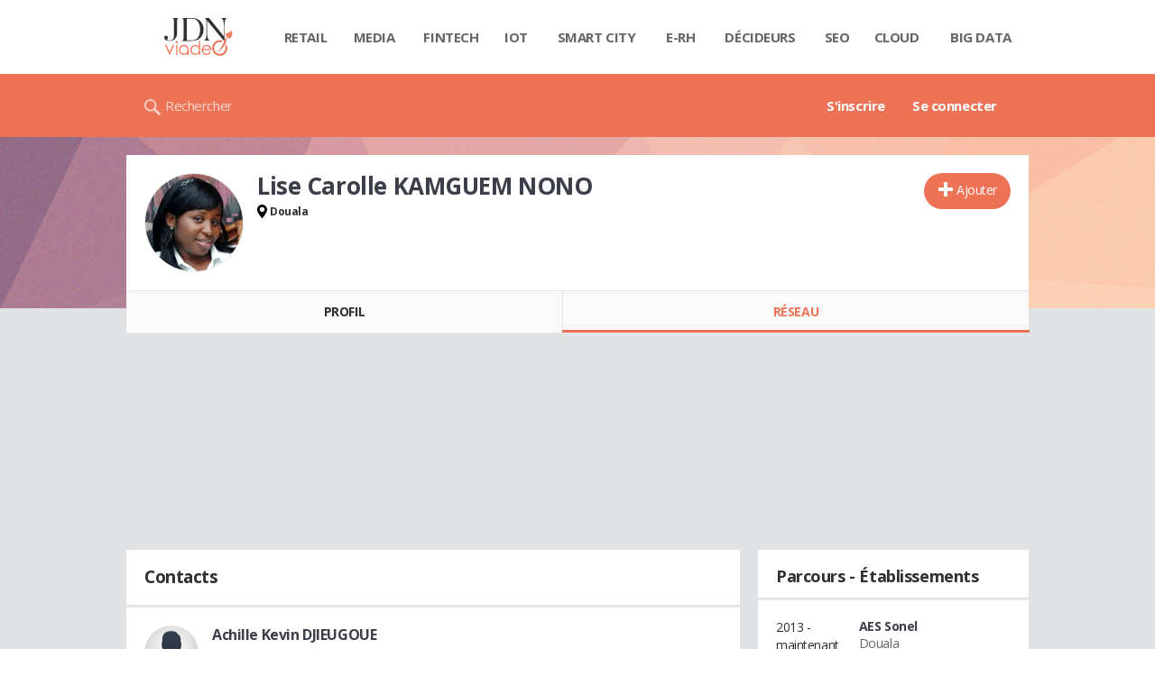

--- FILE ---
content_type: text/html; charset=UTF-8
request_url: https://viadeo.journaldunet.com/p/lise-carolle-kamguem-nono-176175/contacts
body_size: 15213
content:
<!doctype html>
<!--[if lt IE 7 ]> <html xmlns="http://www.w3.org/1999/xhtml" xml:lang="fr" lang="fr" dir="ltr" class="no-js ie6 lt-ie9 lt-ie8 lt-ie7 oldie"> <![endif]-->
<!--[if IE 7 ]>    <html xmlns="http://www.w3.org/1999/xhtml" xml:lang="fr" lang="fr" dir="ltr" class="no-js ie7 lt-ie9 lt-ie8 oldie"> <![endif]-->
<!--[if IE 8 ]>    <html xmlns="http://www.w3.org/1999/xhtml" xml:lang="fr" lang="fr" dir="ltr" class="no-js ie8 lt-ie9 oldie"> <![endif]-->
<!--[if IE 9 ]>    <html xmlns="http://www.w3.org/1999/xhtml" xml:lang="fr" lang="fr" dir="ltr" class="no-js ie9"> <![endif]-->
<!--[if (gt IE 9)|!(IE)]><!--> <html xmlns="http://www.w3.org/1999/xhtml" xml:lang="fr" lang="fr" dir="ltr" class="no-js"> <!--<![endif]-->

<head >

    <meta http-equiv="Content-type" content="text/html; charset=utf-8" />
    <meta http-equiv="X-UA-Compatible" content="IE=edge" />
        <meta name="referrer" content="always" />
        <title>Contacts professionnels de Lise Carolle KAMGUEM NONO</title>
    <meta property="atm" content="aHR0cDovL3ZpYWRlby5qb3VybmFsZHVuZXQuY29tL3AvbGlzZS1jYXJvbGxlLWthbWd1ZW0tbm9uby0xNzYxNzUvY29udGFjdHM=" /><link rel="canonical" href="https://viadeo.journaldunet.com/p/lise-carolle-kamguem-nono-176175/contacts" /><link href="https://astatic.ccmbg.com/ccmcms_linternaute/dist/external/css/footer.4c998df1c06f15d9e5f5.css" rel="stylesheet" type="text/css" media="all" />
<link href="//fonts.googleapis.com/css2?family=Open+Sans:wght@400;700&display=swap" rel="stylesheet" type="text/css" media="screen" />
<link href="https://akm-static.ccmbg.com/a/aHR0cHM6Ly92aWFkZW8uam91cm5hbGR1bmV0LmNvbS9wL2xpc2UtY2Fyb2xsZS1rYW1ndWVtLW5vbm8tMTc2MTc1L2NvbnRhY3Rz/polyfill.css" rel="stylesheet" type="text/css" media="all" />
<link href="https://astatic.ccmbg.com/copainsdavant.linternaute.com/dist/app/css/legacyViadeo.f89034c17fce890f7a04.css" rel="stylesheet" type="text/css" media="" />
<link href="https://astatic.ccmbg.com/copainsdavant.linternaute.com/dist/app/css/viadeoCSS.1f0b17a301c73cce0b80.css" rel="stylesheet" type="text/css" media="all" />    <!-- Mobile viewport optimized: h5bp.com/viewport -->
    <meta name="viewport" content="width=device-width, initial-scale=1.0">
    <script>
    var dataLayer = [{"appConfig":{"subContainers":["GTM-W4LL24P"]},"site":"viadeo.journaldunet.com","application":"viadeo","environnement":"production","pageType/screenType":"classique","typePage":"classique","sessionType":"nonConnectee","userStatus":"Anonyme","country":"US","level1":"viadeo","pageCategory":"Page de contact"}];

            !function(e){"use strict";var t,n,o,r=function(){},s=Object.getOwnPropertyNames(window.console).reduce((function(e,t){return"function"==typeof console[t]&&(e[t]=r),e}),{}),a=function(){return s},i=e.console;if("object"==typeof e.JSON&&"function"==typeof e.JSON.parse&&"object"==typeof e.console&&"function"==typeof Object.keys){var c={available:["others.catch","others.show"],broadcasted:[]},u={available:["others.catch","others.show"]},d=(t=/^\s+(.*)\s+$/g,n=function(e){return Math.pow(9,e)},o=function(e){return parseInt((e.charCodeAt()<<9)%242)},{get:function(e){e=e.replace(t,"$1");for(var r=[0,0,0],s=0,a=0;s<e.length;s++)a=parseInt(s/r.length),r[s%3]+=parseInt(o(e[s])/n(a));for(s=0;s<r.length;s++)r[s]>255&&(r[s]=255);return r},toRGB:function(e){return"rgb("+e.join(",")+")"},visible:function(e){return e[0]>220||e[1]>220||e[2]>220?[0,0,0]:[255,255,255]}});e.getConsole=function(e){if("string"!=typeof e)throw"getConsole need a tag name (string)";var t=e.split(".");if(function(e){var t,n=e.split(".")[0];-1===c.available.indexOf(n)&&(c.available.push(n),(t=document.createEvent("CustomEvent")).initCustomEvent("getConsole.tag.available",0,0,n),document.dispatchEvent(t)),-1===u.available.indexOf(e)&&(u.available.push(e),(t=document.createEvent("CustomEvent")).initCustomEvent("getConsole.fulltag.available",0,0,n),document.dispatchEvent(t))}(e=t[0]),-1!==c.broadcasted.indexOf(e)){var n=function(e){var t=[],n=[];return e.forEach((function(e){t.push("%c "+e.name+" "),n.push("background-color:"+e.bgColor+";color:"+e.color+";border-radius:2px;")})),[t.join("")].concat(n)}(t.map((function(e){var t=d.get(e);return{name:e,color:d.toRGB(d.visible(t)),bgColor:d.toRGB(t)}}))),o=["log","warn","error","info","group","groupCollapsed","groupEnd"].reduce(((e,t)=>(e[t]=n.reduce(((e,t)=>e.bind(window.console,t)),window.console[t]),e)),{});return Object.keys(i).forEach((function(e){void 0===o[e]&&(o[e]=i[e])})),o}return a()},e.getConsole.tags=c,c.broadcasted=function(){try{var e=localStorage.getItem("getConsole");e=null===e?[]:JSON.parse(e)}catch(t){e=[]}return e}(),-1!==c.broadcasted.indexOf("others.catch")&&(e.console=e.getConsole("others.show"))}else e.getConsole=a}(window),logger={_buffer:[],log:function(){"use strict";this._buffer.push(arguments)}},function(e){"use strict";var t={domains:["hpphmfubhnbobhfs","bnb{po.betztufn","beoyt","epvcmfdmjdl","hpphmftzoejdbujpo","wjefptufq","s77ofu","ufbet","vosvmznfejb","tnbsubetfswfs","tljnsftpvsdft","{fcftupg","uumce","hpphmfbqjt","wjefpqmb{b","hpphmfbetfswjdft","fggfdujwfnfbtvsf","pvucsbjo","ubcppmb"],classes:"ufyuBe!BeCpy!qvc`411y361!qvc`411y361n!qvc`839y:1!ufyu.be!ufyuBe!Mjhbuvt!ufyu`be!ufyu`bet!ufyu.bet!ufyu.be.mjolt",event:{category:"pbt`mpbefe",action:"gbjm"}},n=e.getConsole("inObs"),o=0,r={},s=function(e,t){return t=t||1,e.split("").map((function(e){return String.fromCharCode(e.charCodeAt()+t)})).join("")},a=[];e.integrityObserver={state:{net:null,dom:null,perf:null},corrupted:0,listen:function(e){this.corrupted?e(this.state):a.push(e)},sendToListeners:function(){a.forEach(function(e){e(this.state)}.bind(this))},reportCorruption:function(){var e=function(){"undefined"!=typeof ga?ga("send",{hitType:"event",eventCategory:s(t.event.category,-1),eventAction:s(t.event.action,-1),nonInteraction:1}):setTimeout(e,100)};e()},reportListCorruption:function(){var e,t=[];for(e in this.state)this.state[e]&&t.push(e);t.length>0&&((new Image).src="https://lists.ccmbg.com/st?t="+encodeURIComponent(t.join(","))+"&d="+window.location.host.split(/\./).slice(0,-1).join("."))},reportChange:function(){this.sendToListeners(),this.reportCorruption()},init:function(){var e=function(e){return function(t){this.state[e]=t,t&&(!this.corrupted&&this.reportChange(),this.corrupted=1)}.bind(this)};!function(e){if("undefined"!=typeof MutationObserver){var n=document.createElement("div"),o=document.getElementsByTagName("html")[0],r={},a={childList:1,attributes:1,characterData:1,subtree:1},i=0,c=new MutationObserver((function(t){t.forEach((function(t){"style"===t.attributeName&&(c.disconnect(),"none"===t.target.style.display&&!e.called&&(e.called=1)&&e.call(r,1))}))})),u=new MutationObserver((function(t){t.forEach((function(t){try{if("childList"===t.type&&"HTML"===t.target.nodeName&&t.addedNodes.length&&"BODY"===t.addedNodes[0].nodeName&&!i){i=1,t.addedNodes[0].appendChild(n);var o=getComputedStyle(n);if(r=t.addedNodes[0],u.disconnect(),/Trident/.test(navigator.userAgent))return void setTimeout((function(){!e.called&&(e.called=1)&&e.call(r,0)}),50);setTimeout((function(){t.addedNodes[0].removeChild(n)}),60),c.disconnect(),e.call(t.addedNodes[0],"none"===o.getPropertyValue("display")||/url\("about:abp/.test(o.getPropertyValue("-moz-binding")))}}catch(e){}}))}));n.className=s(t.classes,-1),n.style.display="block",u.observe(o,a),c.observe(n,a)}else e.call(0,0)}(e.call(this,"dom")),function(e,a){if("undefined"!=typeof MutationObserver&&void 0!==URL.prototype){var i=document.getElementsByTagName("html")[0],c=0,u=new MutationObserver((function(i){i.forEach((function(i){try{var d,l,f,p="",g=new Date,h=function(){};if("childList"===i.type&&i.addedNodes.length&&void 0!==(d=i.addedNodes[0]).src&&("SCRIPT"===(p=d.nodeName)||"IFRAME"===p)){try{l=new URL(d.src),f=l&&l.host?l.host.split(/\./).slice(-2).shift():null}catch(e){}h=i.addedNodes[0].onerror,i.addedNodes[0].onerror=function(){try{n.warn("Missing script",d.src),!c&&f&&-1!==t.domains.indexOf(s(f))&&(new Date).getTime()-g.getTime()<1500&&(n.warn("Integrity violation on ",d.src," not observing anymore !"),u.disconnect(),c=1,e(1)),"function"==typeof h&&h.apply(this,Array.prototype.slice.call(arguments))}catch(e){}},"function"==typeof performance.getEntriesByType&&o<2&&"SCRIPT"===p&&-1!==t.domains.indexOf(s(f))&&(void 0===r[f]||"hpphmfubhnbobhfs"===s(f))&&(r[f]=1,i.addedNodes[0].addEventListener("load",(function(){-1===performance.getEntriesByType("resource").map((function(e){return e.name})).indexOf(d.src)&&2==++o&&(u.disconnect(),a(1))})))}}catch(e){}}))}));u.observe(i,{childList:1,attributes:1,characterData:1,subtree:1})}else e.call(0,0)}(e.call(this,"net"),e.call(this,"perf")),window.addEventListener("load",function(){this.reportListCorruption()}.bind(this))}},"function"==typeof Object.bind&&e.integrityObserver.init()}(window),function(e,t,n,o){"use strict";void 0===e._gtm&&(e._gtm={events:{on:[],ready:[],readyAll:[],trigger:function(e){this._trigger.push(e)},_trigger:[]},versions:{},onReady:[]}),void 0===e._gtm.versions&&(e._gtm.versions={}),e._gtm.versions.staticheader=1,e._gtm.state="loading";var r=dataLayer[0].appConfig,s=["GTM-N4SNZN"],a=r.subContainers||[],i=e.getConsole("GTM").log,c=function(e){if(void 0!==t.dispatchEvent){var n=null;"function"==typeof Event?n=new Event(e):(n=t.createEvent("Event")).initEvent(e,0,0),t.dispatchEvent(n)}},u=function(){u.state++,u.state===s.length&&(e._gtm.state="loaded",c("gtm.loaded"))},d=function(){e._gtm.state="error",c("gtm.error"),l.clearWorkspacesInfo(this)};u.state=0,s=s.concat(a),i("Loading sub containers:",a);var l={infoKey:"ccm_gtm_workspaces",workspacesInfo:{},fetchWorkspacesInfo:function(){try{this.workspacesInfo=this.getInfoFromQuerystring()||this.getInfoFromCookie()||{}}catch(e){console.error("Cannot get workspaces info.",e)}},parseWorkspacesInfo:function(e){for(var t={},n=e.split("|"),o=0;o<n.length;o++){var r=n[o].split("::");3===r.length&&(t[r[0]]={container:r[0],workspace:r[1],auth:r[2]})}return t},removeInfoFromQuerystring:function(){if(""===e.location.search)return"";for(var t=e.location.search.substring(1).split("&"),n=[],o=0;o<t.length;o++){t[o].split("=")[0]!==this.infoKey&&n.push(t[o])}return"?"+n.join("&")},generatePreviewQuery:function(e){try{var t=this.workspacesInfo[e];return t?(i("["+t.container+'] loading custom workspace "'+t.workspace+'"'),dataLayer[0].appConfig.previewWorkspaces=dataLayer[0].appConfig.previewWorkspaces||[],dataLayer[0].appConfig.previewWorkspaces.push(t),"&gtm_auth="+t.auth+"&gtm_preview="+t.workspace+"&gtm_cookies_win=x"):""}catch(t){return console.error('Cannot generate preview query for container "'+e+'"',t),""}},getInfoFromQuerystring:function(){for(var t=(e.location.search||"").substring(1).split("&"),n=0;n<t.length;n++){var o=t[n].split("=");if(decodeURIComponent(o[0])===this.infoKey)return this.parseWorkspacesInfo(decodeURIComponent(o[1]))}return null},getInfoFromCookie:function(){try{var t=e.document.cookie.match("(^|;) ?"+this.infoKey+"=([^;]*)(;|$)");if(t)return this.parseWorkspacesInfo(decodeURIComponent(t[2]))}catch(e){}return null},clearWorkspacesInfo:function(t){try{var n=t.getAttribute("data-id");if(this.workspacesInfo[n]){i('Cannot load container "'+n+'". Clearing cookie and querystring param...');var o=e.location.hostname.split("."),r=o.length;o=r>2&&"br"===o[r-1]&&"com"===o[r-2]?o.slice(-3).join("."):o.slice(-2).join("."),document.cookie=this.infoKey+"=; domain= "+o+"; path=/; expires=Thu, 01 Jan 1970 00:00:01 GMT;";var s=this.removeInfoFromQuerystring();e.location.search=s}}catch(e){console.error("Cannot clear workspaces info.",e)}}};l.fetchWorkspacesInfo();for(var f=0,p=s.length;f<p;++f){e[o]=e[o]||[],e[o].push({"gtm.start":(new Date).getTime(),event:"gtm.js"});var g=l.generatePreviewQuery(s[f]),h=t.getElementsByTagName(n)[0],m=t.createElement(n);m.async=1,m.onload=u,m.onerror=d,m.setAttribute("data-id",s[f]),m.src="https://www.googletagmanager.com/gtm.js?id="+s[f]+g,h.parentNode.insertBefore(m,h)}}(window,document,"script","dataLayer"),OAS_AD_BUFFER=[],OAS_AD=function(){OAS_AD_BUFFER.push(Array.prototype.slice.call(arguments))},function(e){"use strict";function t(t){t instanceof ErrorEvent&&e._gtm.errors.push({message:t.message,stack:t.error?t.error.stack:void 0,name:t.error?t.error.name:void 0,filename:t.filename,line:t.lineno,column:t.colno})}function n(t){t.reason instanceof Error?e._gtm.errors.push({message:t.reason.message,stack:t.reason.stack,name:t.reason.name,promise:1,filename:t.reason.filename,line:t.reason.lineno,column:t.reason.colno}):e._gtm.errors.push({message:t.reason,promise:1})}e._gtm=e._gtm||{},e._gtm.errors=[],e._gtm.errors.types=[],e._gtm.errors.types.push({type:"error",callback:t}),e.addEventListener("error",t),e._gtm.errors.types.push({type:"unhandledrejection",callback:n}),e.addEventListener("unhandledrejection",n)}(window);    

    dataLayer.push({event: "app.config", appConfig :{asl : {screens: {"mobile":{"max":480,"invcode":"mobile","client":"appnexus"},"tablet":{"min":480,"max":1024,"invcode":"tablet","client":"appnexus"},"desktop":{"min":1024,"invcode":"desktop","client":"appnexus"}},positions: {"Top":{"insve":false,"mapping":{"mobile":{"name":"mban_atf","sizes":[[320,50],[1600,451]]},"tablet":{"name":"mban_atf","sizes":[[728,90],[1000,90],[1000,250],[1000,300],[970,250],[960,90],[960,200],[970,90],[970,200],[970,250],[728,91],[1000,91],[1000,251],[1000,301],[970,251],[960,91],[960,201],[970,91],[970,201],[970,251],[1000,260],[1000,261],[1600,451]]},"desktop":{"name":"mban_atf","sizes":[[728,90],[1000,90],[1000,250],[1000,300],[970,250],[960,90],[960,200],[970,90],[970,200],[970,250],[728,91],[1000,91],[1000,251],[1000,301],[970,251],[960,91],[960,201],[970,91],[970,201],[970,251],[1000,260],[1000,261],[1600,451]]}}},"x01":{"insve":false,"mapping":[]},"x02":{"insve":false,"mapping":{"mobile":{"name":"special","sizes":[[4,4],[320,480]],"interstitial":true},"tablet":{"name":"habillage_atf","sizes":[[2,1],[1800,1000]]},"desktop":{"name":"habillage_atf","sizes":[[2,1],[1800,1000]]}}},"TopLeft":{"insve":true,"mapping":{"tablet":{"name":"special","sizes":[[4,4]],"mediaType":["banner"]},"desktop":{"name":"special","sizes":[[4,4]],"mediaType":["banner"]}}},"Right":{"insve":false,"mapping":{"desktop":{"name":"pave_atf","sizes":[[300,250],[300,600],[300,900],[300,1050],[300,251],[300,601],[300,901],[300,1051]]}}},"Position1":{"insve":false,"mapping":[]}},clients: {"appnexus":{"partners":true,"loaded":2}},sitepage: 'fr_viadeo_divers',keywords: []}}});
</script>
    <link rel="shortcut icon" href="https://bstatic.ccmbg.com/viadeo.journaldunet.com/faviconViadeo.ico" />    <link rel="search" type="application/opensearchdescription+xml" href="/litesearch.xml" title="Viadeo" />
    
    <!--[if lt IE 9]>
    <script src="http://html5shim.googlecode.com/svn/trunk/html5.js"></script>
    <![endif]-->
    <!--[if lte IE 9]>
    <link rel="stylesheet" href="https://static.ccmbg.com/www.linternaute.com/asset/css?m=ie9&v=201604141435" />
    <![endif]-->

</head>

<img alt="logo" src="https://akm-static.ccmbg.com/a/aHR0cHM6Ly92aWFkZW8uam91cm5hbGR1bmV0LmNvbS9wL2xpc2UtY2Fyb2xsZS1rYW1ndWVtLW5vbm8tMTc2MTc1L2NvbnRhY3Rz/alpha.png" style="position: absolute;">

<header class="app_header" role="banner">
    <div class="header_top">
        <div class="layout">
            <nav role="navigation">
                <ul class="header_nav">
                    <li class="nav_home">
                        <a class="logo" href="https://viadeo.journaldunet.com/">
                            <img src="https://bstatic.ccmbg.com/viadeo.journaldunet.com/img/viadeo/logo-viadeo.svg?1" width="110" alt="Viadeo JDN">
                        </a>
                    </li>
                    <li class="app_channel_retail">
                        <a href="https://www.journaldunet.com/retail/">Retail</a>
                    </li>
                    <li class="app_channel_media">
                        <a href="https://www.journaldunet.com/media/">Media</a>
                    </li>
                    <li class="app_channel_ebusiness-le-net-fintech">
                        <a href="https://www.journaldunet.com/ebusiness/le-net/fintech/">Fintech</a>
                    </li>
                    <li class="app_channel_iot">
                        <a href="https://www.journaldunet.com/iot/">IOT</a>
                    </li>
                    <li class="app_channel_smart-city">
                        <a href="https://www.journaldunet.com/smart-city/">Smart city</a>
                    </li>
                    <li class="app_channel_e-rh">
                        <a href="https://www.journaldunet.com/e-rh/">E-rh</a>
                    </li>
                    <li class="app_channel_decideurs">
                        <a href="https://www.journaldunet.com/decideurs/">Décideurs</a>
                    </li>
                    <li class="app_channel_solutions-seo-referencement">
                        <a href="https://www.journaldunet.com/solutions/seo-referencement/">SEO</a>
                    </li>
                    <li class="app_channel_solutions-cloud-computing">
                        <a href="https://www.journaldunet.com/solutions/cloud-computing/">Cloud</a>
                    </li>
                    <li class="app_channel_solutions-analytics-big-data">
                        <a href="https://www.journaldunet.com/solutions/analytics/big-data/">Big data</a>
                    </li>

                    <li class="app_header__plus">
                        <div class="header__subnav jDropBox">
                            <ul>
                                <li class="app_channel_retail">
                                    <a href="https://www.journaldunet.com/retail/">Retail</a>
                                </li>
                                <li class="app_channel_media">
                                    <a href="https://www.journaldunet.com/media/">Media</a>
                                </li>
                                <li class="app_channel_ebusiness-le-net-fintech">
                                    <a href="https://www.journaldunet.com/ebusiness/le-net/fintech/">Fintech</a>
                                </li>
                                <li class="app_channel_iot">
                                    <a href="https://www.journaldunet.com/iot/">IOT</a>
                                </li>
                                <li class="app_channel_smart-city">
                                    <a href="https://www.journaldunet.com/smart-city/">Smart city</a>
                                </li>
                                <li class="app_channel_e-rh">
                                    <a href="https://www.journaldunet.com/e-rh/">E-rh</a>
                                </li>
                                <li class="app_channel_decideurs">
                                    <a href="https://www.journaldunet.com/decideurs/">Décideurs</a>
                                </li>
                                <li class="app_channel_solutions-seo-referencement">
                                    <a href="https://www.journaldunet.com/solutions/seo-referencement/">SEO</a>
                                </li>
                                <li class="app_channel_solutions-cloud-computing">
                                    <a href="https://www.journaldunet.com/solutions/cloud-computing/">Cloud</a>
                                </li>
                                <li class="app_channel_solutions-analytics-big-data">
                                    <a href="https://www.journaldunet.com/solutions/analytics/big-data/">Big data</a>
                                </li>
                                <li class="app_channel_adtech">
                                    <a href="https://www.journaldunet.com/adtech/">Adtech</a>
                                </li>
                                <li class="app_channel_e-sante">
                                    <a href="https://www.journaldunet.com/e-sante/">e-Santé</a>
                                </li>
                                <li class="app_channel_foodtech">
                                    <a href="https://www.journaldunet.com/foodtech/">Foodtech</a>
                                </li>
                                <li class="app_channel_management">
                                    <a href="https://www.journaldunet.com/management/">Management</a>
                                </li>
                                <li class="app_channel_martech">
                                    <a href="https://www.journaldunet.com/martech/">Martech</a>
                                </li>
                                <li class="app_channel_patrimoine">
                                    <a href="https://www.journaldunet.com/patrimoine/">Patrimoine</a>
                                </li>
                                <li class="app_channel_media-publishers">
                                    <a href="https://www.journaldunet.com/media/publishers/">Publishers</a>
                                </li>
                                <li class="app_channel_transport-intelligent">
                                    <a href="https://www.journaldunet.com/transport-intelligent/">Transport intelligent</a>
                                </li>
                                <li class="app_channel_webtech">
                                    <a href="https://www.journaldunet.com/webtech/">Webtech</a>
                                </li>
                            </ul>
                        </div>
                    </li>
                </ul>
            </nav>
        </div>
    </div>
    <div class="header_bottom">
        <div class="layout">
            <a class="logo" href="https://viadeo.journaldunet.com/">
                <img src="https://bstatic.ccmbg.com/viadeo.journaldunet.com/img/viadeo/logo-viadeo.svg?1" width="110" alt="Viadeo JDN">
            </a>
                        <nav role="navigation" class="header_menu">
                <ul class="header_nav">
                                            <li>
                            <a href="https://viadeo.journaldunet.com/">S'inscrire</a>
                        </li>
                                                <li>
                            <a href="https://viadeo.journaldunet.com/p/login">Se connecter</a>
                        </li>
                                        </ul>
            </nav>
            <div class="header_search">
                <a href="https://viadeo.journaldunet.com/s" class="ico--search">Rechercher</a>
            </div>
        </div>
    </div>
</header>
<header class="ccmcss_rwd_header" id="jHeader2016">
    <div class="ccmcss_rwd_header__top">
        <a href="/" class="ccmcss_rwd_header__logo">
            <img src="https://bstatic.ccmbg.com/viadeo.journaldunet.com/img/viadeo/logo-viadeo.svg?1" width="110" alt="Viadeo JDN">
        </a>
        <div>
            <!--<a class="ccmcss_rwd_header__burger" id="jOpenAppBurger" href="javascript:void(0)">Menu</a>-->
            <span class="jDropBtn jDropMenuBtn app_header__click_trigger" data-target="header_nav" id="jOpenAppBurger">
                <span>Menu</span>
                <svg class="svg_icon svg_icon--cross" viewBox="0 0 440.307 440.307">
                    <g class="svg_icon_g" fill="#000">
                        <polygon points="440.307,58.583 381.723,0 220.153,161.57 58.584,0 0,58.583 161.569,220.153 0,381.723 58.584,440.307    220.153,278.736 381.723,440.307 440.307,381.723 278.736,220.153"/>
                    </g>
                </svg>
            </span>
                            <div class="app_header_log__connected--menu">
                    <a rel="nofollow" href="https://viadeo.journaldunet.com/p/login" class="login"><svg viewBox="-73 204.9 448 432" class="svg_icon svg_icon--user"><path class="svg_icon_g svg_icon_path" d="M206.4 508.3c-11.1-1.8-11.3-32.2-11.3-32.2s32.5-32.2 39.6-75.4c19 0 30.8-46 11.8-62.1.8-17 24.5-133.7-95.4-133.7S54.8 321.5 55.6 338.6c-19 16.2-7.3 62.1 11.8 62.1 7.1 43.2 39.6 75.4 39.6 75.4s-.3 30.4-11.3 32.2C60 513.9-73 572.6-73 636.9h448c0-64.3-133-123-168.6-128.6z"></path></svg><span>Connexion</span></a>
                </div>
            
            <a class="ccmcss_rwd_header__search" href="https://viadeo.journaldunet.com/s"><svg viewBox="-281 404.9 32 32" class="svg_icon svg_icon--search"><path class="svg_icon_g" d="M-280 432.1c-1.2 1.1-1.3 2.9-.2 4s2.9 1 4-.2l6.4-7.6c.7-.8 1-1.6 1-2.3 2.1 1.8 4.8 2.9 7.8 2.9 6.6 0 12-5.4 12-12s-5.4-12-12-12-12 5.4-12 12c0 3 1.1 5.7 2.9 7.8-.7 0-1.5.3-2.3 1l-7.6 6.4zm11-15.2c0-4.4 3.6-8 8-8s8 3.6 8 8-3.6 8-8 8-8-3.6-8-8z"></path></svg></a>
        </div>

    </div>
</header><body class="channel-viadeo">
    <div class="layout--flexbox">
        <div id="fb-root"></div>
        <div id="globalmsg" class="loadTop" style="display:none"></div>
        
    <section class="app_cartouche" itemscope itemtype="http://schema.org/Person">
        <div class="layout layout_ct">
            <div class="grid_line gutter grid--norwd">
                <div class="grid_left">
                    <a class="fancy" href="https://image-uviadeo.journaldunet.com/image/450/2120305561/1962530.jpg"
                       title="Lise Carolle KAMGUEM NONO">
                        <figure class="jLogo ">
                            <img itemprop="image"                                 src="https://image-uviadeo.journaldunet.com/image/140/2120305561/1962530.jpg" width="110"
                                 height="145" style="top:25%; margin-top:-36px">
                            <figcaption itemprop="name">Lise Carolle KAMGUEM NONO</figcaption>
                        </figure>
                    </a>
                </div>
                <div class="grid_last">
                                        <div class="app_cartouche__actions">
                        <a href="/p/login?txtUrl=%2Fp%2Flise-carolle-kamguem-nono-176175" class="  app_btn_1" data-id = "176175" rel = "nofollow" title = "Ajouter"  data-icomoon = "&#59138;"aria-hidden = "true">Ajouter</a>                                            </div>
                                        <header>
                       <h1>Lise Carolle KAMGUEM NONO                           </h1>
                                            </header>
                     
                                                <p><strong class="ico--geoloc">Douala</strong></p>
                                            
                    
                    
                                    </div>
            </div>
        </div>
    </section>
    <nav class="app_tabs__nav">
        <ul>
            <li >
                <a href="/p/lise-carolle-kamguem-nono-176175" id="jTrackProfilNav">Profil</a>
            </li>
            <li class="app_selected">
                                <a href="/p/lise-carolle-kamguem-nono-176175/contacts" id="jTrackFriendNav">Réseau</a>
            </li>
        </ul>
    </nav>
            <div class="app_layout">
            <div class="app_layout_ct">

                                    <div class="layout_ct__grid">
                        
                                                    <div class="ccmcss_oas_top">
                            <div id="ctn_top"><div id="ba_top" class="ba top"><div id="baaw_top" class="ba_ad_word"></div><script>OAS_AD('Top');</script></div></div>                            </div>
                                                    <section class="jListContainerCopains app_content_box">
        <h2 class="app_title_1">
            <span class="app_nav_tab_title__ct"><span>Contacts</span></span>
            <span class="app_nav_tab_title__separator"></span>
        </h2>
        
            <ul class="viadeo_list_network">

                
                    <li data-id-user="1726921" data-type="list" class="jRelationList">
                        <div class="grid_line gutter grid--norwd">
                                                        <div class="grid_left">
                                <figure style="background-image: url(https://viadeo.journaldunet.com/skin/common/img/viadeo/man/anonymousS.jpg)"></figure>                            </div>

                            <div class="grid_left w50">
                                <h3>
                                    <a class="jTinyProfileUser notip"
                                       href="/p/achille-kevin-djieugoue-1726921"
                                       title="Achille Kevin DJIEUGOUE"
                                       data-tid="1726921"
                                    >Achille Kevin DJIEUGOUE</a>
                                </h3>
                                                            </div>
                            <div class="grid_last">
                                <span class="viadeo_list_network__role"></span>&nbsp;
                            </div>
                        </div>
                    </li>
                
                    <li data-id-user="4198747" data-type="list" class="jRelationList">
                        <div class="grid_line gutter grid--norwd">
                                                        <div class="grid_left">
                                <figure style="background-image: url(https://image-uviadeo.journaldunet.com/image/75/1586880571/2185022.jpg)"></figure>                            </div>

                            <div class="grid_left w50">
                                <h3>
                                    <a class="jTinyProfileUser notip"
                                       href="/p/african-business-club-4198747"
                                       title="African BUSINESS CLUB"
                                       data-tid="4198747"
                                    >African BUSINESS CLUB</a>
                                </h3>
                                                            </div>
                            <div class="grid_last">
                                <span class="viadeo_list_network__role"></span>&nbsp;
                            </div>
                        </div>
                    </li>
                
                    <li data-id-user="5353434" data-type="list" class="jRelationList">
                        <div class="grid_line gutter grid--norwd">
                                                        <div class="grid_left">
                                <figure style="background-image: url(https://viadeo.journaldunet.com/skin/common/img/viadeo/man/anonymousS.jpg)"></figure>                            </div>

                            <div class="grid_left w50">
                                <h3>
                                    <a class="jTinyProfileUser notip"
                                       href="/p/armand-tchokomany-5353434"
                                       title="Armand TCHOKOMANY"
                                       data-tid="5353434"
                                    >Armand TCHOKOMANY</a>
                                </h3>
                                                            </div>
                            <div class="grid_last">
                                <span class="viadeo_list_network__role"></span>&nbsp;
                            </div>
                        </div>
                    </li>
                
                    <li data-id-user="4623392" data-type="list" class="jRelationList">
                        <div class="grid_line gutter grid--norwd">
                                                        <div class="grid_left">
                                <figure style="background-image: url(https://image-uviadeo.journaldunet.com/image/75/1566489533/195726.jpg)"></figure>                            </div>

                            <div class="grid_left w50">
                                <h3>
                                    <a class="jTinyProfileUser notip"
                                       href="/p/bienvenu-eyenga-ayih-ngono-4623392"
                                       title="Bienvenu EYENGA AYIH NGONO"
                                       data-tid="4623392"
                                    >Bienvenu EYENGA AYIH NGONO</a>
                                </h3>
                                                            </div>
                            <div class="grid_last">
                                <span class="viadeo_list_network__role"></span>&nbsp;
                            </div>
                        </div>
                    </li>
                
                    <li data-id-user="5333635" data-type="list" class="jRelationList">
                        <div class="grid_line gutter grid--norwd">
                                                        <div class="grid_left">
                                <figure style="background-image: url(https://image-uviadeo.journaldunet.com/image/75/1029877439/1405198.jpg)"></figure>                            </div>

                            <div class="grid_left w50">
                                <h3>
                                    <a class="jTinyProfileUser notip"
                                       href="/p/boniface-kohla-5333635"
                                       title="Boniface KOHLA"
                                       data-tid="5333635"
                                    >Boniface KOHLA</a>
                                </h3>
                                                            </div>
                            <div class="grid_last">
                                <span class="viadeo_list_network__role"></span>&nbsp;
                            </div>
                        </div>
                    </li>
                
                    <li data-id-user="5190818" data-type="list" class="jRelationList">
                        <div class="grid_line gutter grid--norwd">
                                                        <div class="grid_left">
                                <figure style="background-image: url(https://image-uviadeo.journaldunet.com/image/75/1447775077/1705607.jpg)"></figure>                            </div>

                            <div class="grid_left w50">
                                <h3>
                                    <a class="jTinyProfileUser notip"
                                       href="/p/christand-bayero-5190818"
                                       title="Christand BAYERO"
                                       data-tid="5190818"
                                    >Christand BAYERO</a>
                                </h3>
                                                            </div>
                            <div class="grid_last">
                                <span class="viadeo_list_network__role"></span>&nbsp;
                            </div>
                        </div>
                    </li>
                
                    <li data-id-user="124353" data-type="list" class="jRelationList">
                        <div class="grid_line gutter grid--norwd">
                                                        <div class="grid_left">
                                <figure style="background-image: url(https://image-uviadeo.journaldunet.com/image/75/1646883720/2127733.jpg)"></figure>                            </div>

                            <div class="grid_left w50">
                                <h3>
                                    <a class="jTinyProfileUser notip"
                                       href="/p/christelle-nya-124353"
                                       title="Christelle NYA"
                                       data-tid="124353"
                                    >Christelle NYA</a>
                                </h3>
                                                            </div>
                            <div class="grid_last">
                                <span class="viadeo_list_network__role"></span>&nbsp;
                            </div>
                        </div>
                    </li>
                
                    <li data-id-user="5051105" data-type="list" class="jRelationList">
                        <div class="grid_line gutter grid--norwd">
                                                        <div class="grid_left">
                                <figure style="background-image: url(https://viadeo.journaldunet.com/skin/common/img/viadeo/man/anonymousS.jpg)"></figure>                            </div>

                            <div class="grid_left w50">
                                <h3>
                                    <a class="jTinyProfileUser notip"
                                       href="/p/clement-kenah-5051105"
                                       title="Clement KENAH"
                                       data-tid="5051105"
                                    >Clement KENAH</a>
                                </h3>
                                                            </div>
                            <div class="grid_last">
                                <span class="viadeo_list_network__role"></span>&nbsp;
                            </div>
                        </div>
                    </li>
                
                    <li data-id-user="1791933" data-type="list" class="jRelationList">
                        <div class="grid_line gutter grid--norwd">
                                                        <div class="grid_left">
                                <figure style="background-image: url(https://image-uviadeo.journaldunet.com/image/75/1835318971/1605351.jpg)"></figure>                            </div>

                            <div class="grid_left w50">
                                <h3>
                                    <a class="jTinyProfileUser notip"
                                       href="/p/edwin-verdzekov-1791933"
                                       title="Edwin VERDZEKOV"
                                       data-tid="1791933"
                                    >Edwin VERDZEKOV</a>
                                </h3>
                                                            </div>
                            <div class="grid_last">
                                <span class="viadeo_list_network__role"></span>&nbsp;
                            </div>
                        </div>
                    </li>
                
                    <li data-id-user="2546896" data-type="list" class="jRelationList">
                        <div class="grid_line gutter grid--norwd">
                                                        <div class="grid_left">
                                <figure style="background-image: url(https://image-uviadeo.journaldunet.com/image/75/1103430511/1443874.jpg)"></figure>                            </div>

                            <div class="grid_left w50">
                                <h3>
                                    <a class="jTinyProfileUser notip"
                                       href="/p/emmanuel-sobga-2546896"
                                       title="Emmanuel SOBGA"
                                       data-tid="2546896"
                                    >Emmanuel SOBGA</a>
                                </h3>
                                                            </div>
                            <div class="grid_last">
                                <span class="viadeo_list_network__role"></span>&nbsp;
                            </div>
                        </div>
                    </li>
                
                    <li data-id-user="1666488" data-type="list" class="jRelationList">
                        <div class="grid_line gutter grid--norwd">
                                                        <div class="grid_left">
                                <figure style="background-image: url(https://image-uviadeo.journaldunet.com/image/75/1882428810/2040074.jpg)"></figure>                            </div>

                            <div class="grid_left w50">
                                <h3>
                                    <a class="jTinyProfileUser notip"
                                       href="/p/epifanie-josiane-makuitche-1666488"
                                       title="Epifanie Josiane MAKUITCHE"
                                       data-tid="1666488"
                                    >Epifanie Josiane MAKUITCHE</a>
                                </h3>
                                                            </div>
                            <div class="grid_last">
                                <span class="viadeo_list_network__role"></span>&nbsp;
                            </div>
                        </div>
                    </li>
                
                    <li data-id-user="4459137" data-type="list" class="jRelationList">
                        <div class="grid_line gutter grid--norwd">
                                                        <div class="grid_left">
                                <figure style="background-image: url(https://image-uviadeo.journaldunet.com/image/75/1476285870/2062594.jpg)"></figure>                            </div>

                            <div class="grid_left w50">
                                <h3>
                                    <a class="jTinyProfileUser notip"
                                       href="/p/epy-ngone-4459137"
                                       title="épy NGONE"
                                       data-tid="4459137"
                                    >épy NGONE</a>
                                </h3>
                                                            </div>
                            <div class="grid_last">
                                <span class="viadeo_list_network__role"></span>&nbsp;
                            </div>
                        </div>
                    </li>
                
                    <li data-id-user="4391974" data-type="list" class="jRelationList">
                        <div class="grid_line gutter grid--norwd">
                                                        <div class="grid_left">
                                <figure style="background-image: url(https://image-uviadeo.journaldunet.com/image/75/1233497220/281414.jpg)"></figure>                            </div>

                            <div class="grid_left w50">
                                <h3>
                                    <a class="jTinyProfileUser notip"
                                       href="/p/florence-etong-4391974"
                                       title="Florence ETONG"
                                       data-tid="4391974"
                                    >Florence ETONG</a>
                                </h3>
                                                            </div>
                            <div class="grid_last">
                                <span class="viadeo_list_network__role"></span>&nbsp;
                            </div>
                        </div>
                    </li>
                
                    <li data-id-user="886859" data-type="list" class="jRelationList">
                        <div class="grid_line gutter grid--norwd">
                                                        <div class="grid_left">
                                <figure style="background-image: url(https://image-uviadeo.journaldunet.com/image/75/1314495111/2316887.jpg)"></figure>                            </div>

                            <div class="grid_left w50">
                                <h3>
                                    <a class="jTinyProfileUser notip"
                                       href="/p/genie-claudette-ngongang-saleng-886859"
                                       title="Génie Claudette NGONGANG SALENG"
                                       data-tid="886859"
                                    >Génie Claudette NGONGANG SALENG</a>
                                </h3>
                                                            </div>
                            <div class="grid_last">
                                <span class="viadeo_list_network__role"></span>&nbsp;
                            </div>
                        </div>
                    </li>
                
                    <li data-id-user="3047883" data-type="list" class="jRelationList">
                        <div class="grid_line gutter grid--norwd">
                                                        <div class="grid_left">
                                <figure style="background-image: url(https://image-uviadeo.journaldunet.com/image/75/2075987506/891670.jpg)"></figure>                            </div>

                            <div class="grid_left w50">
                                <h3>
                                    <a class="jTinyProfileUser notip"
                                       href="/p/hortense-mouto-3047883"
                                       title="Hortense MOUTO"
                                       data-tid="3047883"
                                    >Hortense MOUTO</a>
                                </h3>
                                                            </div>
                            <div class="grid_last">
                                <span class="viadeo_list_network__role"></span>&nbsp;
                            </div>
                        </div>
                    </li>
                
                    <li data-id-user="4393180" data-type="list" class="jRelationList">
                        <div class="grid_line gutter grid--norwd">
                                                        <div class="grid_left">
                                <figure style="background-image: url(https://image-uviadeo.journaldunet.com/image/75/1896450636/2039724.jpg)"></figure>                            </div>

                            <div class="grid_left w50">
                                <h3>
                                    <a class="jTinyProfileUser notip"
                                       href="/p/inoussa-pempeme-4393180"
                                       title="Inoussa PEMPEME"
                                       data-tid="4393180"
                                    >Inoussa PEMPEME</a>
                                </h3>
                                                            </div>
                            <div class="grid_last">
                                <span class="viadeo_list_network__role"></span>&nbsp;
                            </div>
                        </div>
                    </li>
                
                    <li data-id-user="801680" data-type="list" class="jRelationList">
                        <div class="grid_line gutter grid--norwd">
                                                        <div class="grid_left">
                                <figure style="background-image: url(https://image-uviadeo.journaldunet.com/image/75/1332190517/38174.jpg)"></figure>                            </div>

                            <div class="grid_left w50">
                                <h3>
                                    <a class="jTinyProfileUser notip"
                                       href="/p/jean-paul-tchomdou-801680"
                                       title="Jean Paul TCHOMDOU"
                                       data-tid="801680"
                                    >Jean Paul TCHOMDOU</a>
                                </h3>
                                                            </div>
                            <div class="grid_last">
                                <span class="viadeo_list_network__role"></span>&nbsp;
                            </div>
                        </div>
                    </li>
                
                    <li data-id-user="4665298" data-type="list" class="jRelationList">
                        <div class="grid_line gutter grid--norwd">
                                                        <div class="grid_left">
                                <figure style="background-image: url(https://image-uviadeo.journaldunet.com/image/75/2059738784/2060164.jpg)"></figure>                            </div>

                            <div class="grid_left w50">
                                <h3>
                                    <a class="jTinyProfileUser notip"
                                       href="/p/jeunesse-emploi-4665298"
                                       title="Jeunesse EMPLOI"
                                       data-tid="4665298"
                                    >Jeunesse EMPLOI</a>
                                </h3>
                                                            </div>
                            <div class="grid_last">
                                <span class="viadeo_list_network__role"></span>&nbsp;
                            </div>
                        </div>
                    </li>
                
                    <li data-id-user="1241588" data-type="list" class="jRelationList">
                        <div class="grid_line gutter grid--norwd">
                                                        <div class="grid_left">
                                <figure style="background-image: url(https://image-uviadeo.journaldunet.com/image/75/1881747420/2080750.jpg)"></figure>                            </div>

                            <div class="grid_left w50">
                                <h3>
                                    <a class="jTinyProfileUser notip"
                                       href="/p/kamela-romaric-1241588"
                                       title="Kamela ROMARIC"
                                       data-tid="1241588"
                                    >Kamela ROMARIC</a>
                                </h3>
                                                            </div>
                            <div class="grid_last">
                                <span class="viadeo_list_network__role"></span>&nbsp;
                            </div>
                        </div>
                    </li>
                
                    <li data-id-user="237996" data-type="list" class="jRelationList">
                        <div class="grid_line gutter grid--norwd">
                                                        <div class="grid_left">
                                <figure style="background-image: url(https://image-uviadeo.journaldunet.com/image/75/1016177650/1772460.jpg)"></figure>                            </div>

                            <div class="grid_left w50">
                                <h3>
                                    <a class="jTinyProfileUser notip"
                                       href="/p/lionel-mboudi-237996"
                                       title="Lionel MBOUDI"
                                       data-tid="237996"
                                    >Lionel MBOUDI</a>
                                </h3>
                                                            </div>
                            <div class="grid_last">
                                <span class="viadeo_list_network__role"></span>&nbsp;
                            </div>
                        </div>
                    </li>
                
                    <li data-id-user="5609805" data-type="list" class="jRelationList">
                        <div class="grid_line gutter grid--norwd">
                                                        <div class="grid_left">
                                <figure style="background-image: url(https://image-uviadeo.journaldunet.com/image/75/1089738007/140544.jpg)"></figure>                            </div>

                            <div class="grid_left w50">
                                <h3>
                                    <a class="jTinyProfileUser notip"
                                       href="/p/martin-joel-eloundou-elandi-5609805"
                                       title="Martin Joel ELOUNDOU ELANDI"
                                       data-tid="5609805"
                                    >Martin Joel ELOUNDOU ELANDI</a>
                                </h3>
                                                            </div>
                            <div class="grid_last">
                                <span class="viadeo_list_network__role"></span>&nbsp;
                            </div>
                        </div>
                    </li>
                
                    <li data-id-user="5287845" data-type="list" class="jRelationList">
                        <div class="grid_line gutter grid--norwd">
                                                        <div class="grid_left">
                                <figure style="background-image: url(https://viadeo.journaldunet.com/skin/common/img/viadeo/man/anonymousS.jpg)"></figure>                            </div>

                            <div class="grid_left w50">
                                <h3>
                                    <a class="jTinyProfileUser notip"
                                       href="/p/mathias-bangoye-koffi-5287845"
                                       title="Mathias BANGOYE KOFFI"
                                       data-tid="5287845"
                                    >Mathias BANGOYE KOFFI</a>
                                </h3>
                                                            </div>
                            <div class="grid_last">
                                <span class="viadeo_list_network__role"></span>&nbsp;
                            </div>
                        </div>
                    </li>
                
                    <li data-id-user="5333022" data-type="list" class="jRelationList">
                        <div class="grid_line gutter grid--norwd">
                                                        <div class="grid_left">
                                <figure style="background-image: url(https://image-uviadeo.journaldunet.com/image/75/1839562535/147061.jpg)"></figure>                            </div>

                            <div class="grid_left w50">
                                <h3>
                                    <a class="jTinyProfileUser notip"
                                       href="/p/parfait-tsegue-5333022"
                                       title="Parfait TSEGUE"
                                       data-tid="5333022"
                                    >Parfait TSEGUE</a>
                                </h3>
                                                            </div>
                            <div class="grid_last">
                                <span class="viadeo_list_network__role"></span>&nbsp;
                            </div>
                        </div>
                    </li>
                
                    <li data-id-user="1197871" data-type="list" class="jRelationList">
                        <div class="grid_line gutter grid--norwd">
                                                        <div class="grid_left">
                                <figure style="background-image: url(https://viadeo.journaldunet.com/skin/common/img/viadeo/man/anonymousS.jpg)"></figure>                            </div>

                            <div class="grid_left w50">
                                <h3>
                                    <a class="jTinyProfileUser notip"
                                       href="/p/pas-de-prenom-ousmaila-1197871"
                                       title="Pas De Prenom OUSMAILA"
                                       data-tid="1197871"
                                    >Pas De Prenom OUSMAILA</a>
                                </h3>
                                                            </div>
                            <div class="grid_last">
                                <span class="viadeo_list_network__role"></span>&nbsp;
                            </div>
                        </div>
                    </li>
                
                    <li data-id-user="4465969" data-type="list" class="jRelationList">
                        <div class="grid_line gutter grid--norwd">
                                                        <div class="grid_left">
                                <figure style="background-image: url(https://image-uviadeo.journaldunet.com/image/75/1225216063/2191751.jpg)"></figure>                            </div>

                            <div class="grid_left w50">
                                <h3>
                                    <a class="jTinyProfileUser notip"
                                       href="/p/philippe-minyem-4465969"
                                       title="Philippe MINYEM"
                                       data-tid="4465969"
                                    >Philippe MINYEM</a>
                                </h3>
                                                            </div>
                            <div class="grid_last">
                                <span class="viadeo_list_network__role"></span>&nbsp;
                            </div>
                        </div>
                    </li>
                
                    <li data-id-user="1549358" data-type="list" class="jRelationList">
                        <div class="grid_line gutter grid--norwd">
                                                        <div class="grid_left">
                                <figure style="background-image: url(https://image-uviadeo.journaldunet.com/image/75/1138047823/1968053.jpg)"></figure>                            </div>

                            <div class="grid_left w50">
                                <h3>
                                    <a class="jTinyProfileUser notip"
                                       href="/p/pierre-anicet-ndjo-o-1549358"
                                       title="Pierre Anicet NDJO'O"
                                       data-tid="1549358"
                                    >Pierre Anicet NDJO'O</a>
                                </h3>
                                                            </div>
                            <div class="grid_last">
                                <span class="viadeo_list_network__role"></span>&nbsp;
                            </div>
                        </div>
                    </li>
                
                    <li data-id-user="190224" data-type="list" class="jRelationList">
                        <div class="grid_line gutter grid--norwd">
                                                        <div class="grid_left">
                                <figure style="background-image: url(https://image-uviadeo.journaldunet.com/image/75/1719589480/1915222.jpg)"></figure>                            </div>

                            <div class="grid_left w50">
                                <h3>
                                    <a class="jTinyProfileUser notip"
                                       href="/p/raphael-fredy-makang-tchombe-190224"
                                       title="Raphael Fredy MAKANG TCHOMBÈ"
                                       data-tid="190224"
                                    >Raphael Fredy MAKANG TCHOMBÈ</a>
                                </h3>
                                                            </div>
                            <div class="grid_last">
                                <span class="viadeo_list_network__role"></span>&nbsp;
                            </div>
                        </div>
                    </li>
                
                    <li data-id-user="4253904" data-type="list" class="jRelationList">
                        <div class="grid_line gutter grid--norwd">
                                                        <div class="grid_left">
                                <figure style="background-image: url(https://image-uviadeo.journaldunet.com/image/75/1714391614/2208558.jpg)"></figure>                            </div>

                            <div class="grid_left w50">
                                <h3>
                                    <a class="jTinyProfileUser notip"
                                       href="/p/shirley-nken-4253904"
                                       title="Shirley NKEN"
                                       data-tid="4253904"
                                    >Shirley NKEN</a>
                                </h3>
                                                            </div>
                            <div class="grid_last">
                                <span class="viadeo_list_network__role"></span>&nbsp;
                            </div>
                        </div>
                    </li>
                
                    <li data-id-user="4745182" data-type="list" class="jRelationList">
                        <div class="grid_line gutter grid--norwd">
                                                        <div class="grid_left">
                                <figure style="background-image: url(https://image-uviadeo.journaldunet.com/image/75/1374756618/198939.jpg)"></figure>                            </div>

                            <div class="grid_left w50">
                                <h3>
                                    <a class="jTinyProfileUser notip"
                                       href="/p/yannick-kouam-kamdem-4745182"
                                       title="Yannick KOUAM KAMDEM"
                                       data-tid="4745182"
                                    >Yannick KOUAM KAMDEM</a>
                                </h3>
                                                            </div>
                            <div class="grid_last">
                                <span class="viadeo_list_network__role"></span>&nbsp;
                            </div>
                        </div>
                    </li>
                
                    <li data-id-user="3161718" data-type="list" class="jRelationList">
                        <div class="grid_line gutter grid--norwd">
                                                        <div class="grid_left">
                                <figure style="background-image: url(https://image-uviadeo.journaldunet.com/image/75/1563294391/249884.jpg)"></figure>                            </div>

                            <div class="grid_left w50">
                                <h3>
                                    <a class="jTinyProfileUser notip"
                                       href="/p/yves-robert-onana-3161718"
                                       title="Yves Robert ONANA"
                                       data-tid="3161718"
                                    >Yves Robert ONANA</a>
                                </h3>
                                                            </div>
                            <div class="grid_last">
                                <span class="viadeo_list_network__role"></span>&nbsp;
                            </div>
                        </div>
                    </li>
                            </ul>
            </section>

                            <div class="app_layout_right">
                                <div class="jSticker" data-stickto=".app_layout_ct__1:first"
                                     data-stickpadding="90">
                                    
<div id="ctn_right"><div id="ba_right" class="ba "><div id="baaw_right" class="ba_ad_word"></div><script>OAS_AD('Right');</script></div></div><aside class="linter_box_1">
    <header>
        <h2 class="linter_title_1">Parcours - &Eacute;tablissements</h2>
    </header>

    <div class="linter_box_1__ct">
        <ul>
                <li>
                    <div class="grid_line gutter">
                        <div class="grid_left w33">2013 - maintenant</div>
                        <div class="grid_last">
                            <h3 class="linter_box_1__title">
                                                                    AES Sonel                                                            </h3>
                            Douala                        </div>
                    </div>
                </li>
                <li>
                    <div class="grid_line gutter">
                        <div class="grid_left w33">2009 - 2013</div>
                        <div class="grid_last">
                            <h3 class="linter_box_1__title">
                                                                    AES SONEL                                                            </h3>
                            Douala                        </div>
                    </div>
                </li>
        </ul>
    </div>
        <footer>
            <a href="/p/lise-carolle-kamguem-nono-176175">Plus</a>
        </footer>
</aside>
                                </div>
                            </div>
                                            </div>
                        </div>
        </div>
            <div class="app_abcdaire">
        Annuaire des membres :
        <ul>
            <li><a href="https://viadeo.journaldunet.com/glossary/users/a">a</a></li><li><a href="https://viadeo.journaldunet.com/glossary/users/b">b</a></li><li><a href="https://viadeo.journaldunet.com/glossary/users/c">c</a></li><li><a href="https://viadeo.journaldunet.com/glossary/users/d">d</a></li><li><a href="https://viadeo.journaldunet.com/glossary/users/e">e</a></li><li><a href="https://viadeo.journaldunet.com/glossary/users/f">f</a></li><li><a href="https://viadeo.journaldunet.com/glossary/users/g">g</a></li><li><a href="https://viadeo.journaldunet.com/glossary/users/h">h</a></li><li><a href="https://viadeo.journaldunet.com/glossary/users/i">i</a></li><li><a href="https://viadeo.journaldunet.com/glossary/users/j">j</a></li><li><a href="https://viadeo.journaldunet.com/glossary/users/k">k</a></li><li><a href="https://viadeo.journaldunet.com/glossary/users/l">l</a></li><li><a href="https://viadeo.journaldunet.com/glossary/users/m">m</a></li><li><a href="https://viadeo.journaldunet.com/glossary/users/n">n</a></li><li><a href="https://viadeo.journaldunet.com/glossary/users/o">o</a></li><li><a href="https://viadeo.journaldunet.com/glossary/users/p">p</a></li><li><a href="https://viadeo.journaldunet.com/glossary/users/q">q</a></li><li><a href="https://viadeo.journaldunet.com/glossary/users/r">r</a></li><li><a href="https://viadeo.journaldunet.com/glossary/users/s">s</a></li><li><a href="https://viadeo.journaldunet.com/glossary/users/t">t</a></li><li><a href="https://viadeo.journaldunet.com/glossary/users/u">u</a></li><li><a href="https://viadeo.journaldunet.com/glossary/users/v">v</a></li><li><a href="https://viadeo.journaldunet.com/glossary/users/w">w</a></li><li><a href="https://viadeo.journaldunet.com/glossary/users/x">x</a></li><li><a href="https://viadeo.journaldunet.com/glossary/users/y">y</a></li><li><a href="https://viadeo.journaldunet.com/glossary/users/z">z</a></li>        </ul>
    </div>
    
<!--Akamai-ESI:FRAGMENT:/api/layout/footer?client=viadeo&esi=1/-->

<!-- footerdebbloc -->
<footer role="contentinfo" class="ccmcss_footer">

    <div id="footer" class="bu_ccmeditor"></div>

    <div class="layout" mutualised="true">

        <div id="footer_internal_links_viadeo" class="bu_ccmeditor"><ul>
	<li><a href="https://www.journaldunet.com/magazine/static/1418511-qui-sommes-nous/">Qui sommes nous</a></li>
	<li><a href="https://viadeo.zendesk.com/hc/fr">Contact</a></li>
	<li><a href="https://www.journaldunet.com/contacts/?to=regie_publicitaire">Publicit&eacute;</a></li>
	<li><a href="https://carrieres.ccmbenchmark.com/">Recrutement</a></li>
	<li><a href="https://carrieres.ccmbenchmark.com/">Societ&eacute;</a></li>
	<li><a href="https://www.ccmbenchmark.com/donnees-personnelles?origin=viadeo.journaldunet.com">Donn&eacute;es personnelles</a></li>
	<li><a class="jConsentChoice" href="https://www.ccmbenchmark.com/donnees-personnelles?origin=viadeo.journaldunet.com">Param&eacute;trer les cookies</a></li>
	<li><a href="https://www.journaldunet.com/magazine/1128328-mentions-legales/">Mentions l&eacute;gales</a></li>
	<li><a href="https://www.journaldunet.com/list">Tous les articles</a></li>
	<li><a href="https://www.journaldunet.com/magazine/static/1128108-corrections-clarifications-et-droits-de-reponse/">Corrections</a></li>
	<li><a href="https://carrieres.ccmbenchmark.com/">&copy; 2022 CCM Benchmark</a></li>
</ul>
</div>

        <div class="logo">
            <a original-title="CCM Benchmark Group" href="https://jobs.ccmbenchmark.com/" target="_blank">
                <img src="https://astatic.ccmbg.com/ccmcms_journaldunet/dist/public/public-assets/bundles/ccmbenchmarkccmcms/img/footer/logo-groupe.svg" alt="CCM Benchmark Group" loading="lazy" width="212" height="49">
            </a>
        </div>

                    <div class="brands">
                                    <a href="https://www.journaldesfemmes.fr/" title="Journal des femmes">
                        <img src="https://astatic.ccmbg.com/ccmcms_journaldunet/dist/public/public-assets/bundles/ccmbenchmarkccmcms/img/footer/logo-jdf.svg" alt="Journal des femmes" loading="lazy" width="115">
                    </a>
                                    <a href="https://www.commentcamarche.net/" title="CCM">
                        <img src="https://astatic.ccmbg.com/ccmcms_journaldunet/dist/public/public-assets/bundles/ccmbenchmarkccmcms/img/footer/logo-ccm.svg" alt="CCM" loading="lazy" width="103">
                    </a>
                                    <a href="https://www.linternaute.com/" title="Linternaute">
                        <img src="https://astatic.ccmbg.com/ccmcms_journaldunet/dist/public/public-assets/bundles/ccmbenchmarkccmcms/img/footer/logo-linternaute.svg" alt="Linternaute" loading="lazy" width="115">
                    </a>
                                    <a href="https://droit-finances.commentcamarche.com/" title="Droit-finances.net">
                        <img src="https://astatic.ccmbg.com/ccmcms_journaldunet/dist/public/public-assets/bundles/ccmbenchmarkccmcms/img/footer/logo-df.svg" alt="Droit-finances.net" loading="lazy" width="103">
                    </a>
                                    <a href="https://copainsdavant.linternaute.com/" title="Copains d&#039;avant">
                        <img src="https://astatic.ccmbg.com/ccmcms_journaldunet/dist/public/public-assets/bundles/ccmbenchmarkccmcms/img/footer/logo-copains.svg" alt="Copains d&#039;avant" loading="lazy" width="122">
                    </a>
                                    <a href="https://viadeo.journaldunet.com/" title="Viadeo JDN">
                        <img src="https://astatic.ccmbg.com/ccmcms_journaldunet/dist/public/public-assets/bundles/ccmbenchmarkccmcms/img/footer/logo-viadeo.svg" alt="Viadeo JDN" loading="lazy" width="106">
                    </a>
                                    <a href="https://www.ariase.com/" title="Ariase">
                        <img src="https://astatic.ccmbg.com/ccmcms_journaldunet/dist/public/public-assets/bundles/ccmbenchmarkccmcms/img/footer/logo-ariase-v3.svg" alt="Ariase" loading="lazy" width="91">
                    </a>
                                    <a href="https://www.phonandroid.com/" title="Phonandroid">
                        <img src="https://astatic.ccmbg.com/ccmcms_journaldunet/dist/public/public-assets/bundles/ccmbenchmarkccmcms/img/footer/logo-phonandroid.svg" alt="Phonandroid" loading="lazy" width="300">
                    </a>
                            </div>
        
        <div id="footer_links" class="bu_ccmeditor"></div>

    </div>

</footer>
<!-- footerfinbloc -->

<div id="ctn_x01"><div id="ba_x01" class="ba x01"><div id="baaw_x01" class="ba_ad_word"></div><script>OAS_AD('x01');</script></div></div><div id="ctn_x02"><div id="ba_x02" class="ba x02"><div id="baaw_x02" class="ba_ad_word"></div><script>OAS_AD('x02');</script></div></div><div id="ctn_topleft"><div id="ba_topleft" class="ba topleft"><div id="baaw_topleft" class="ba_ad_word"></div><script>OAS_AD('TopLeft');</script></div></div><script type="text/javascript"> $data = {"copains":{"services":{"eventsFromUrl":{"start":false,"options":[]},"comments":{"start":false,"options":[]},"geolocation":{"start":false,"options":{"lang":"fr","urlGeoloc":"\/l\/xhr_geoloc","urlGeolocName":"\/l\/xhr_geolocname","urlUpdateSettings":"\/p\/xhr_upd_user_settings"}},"bienvenue":false},"user":{"birthdayYear":"","md5":null,"uid":0,"parcours":null,"msgs":[],"dialog":[],"location":{"locationId":null,"latitude":null,"longitude":null,"locationTagLabel":null},"url":null},"users":{"176175":{"lib":"Lise Carolle KAMGUEM NONO","fnam":"Lise Carolle","nam":"kamguem nonolise carolle","url":"\/p\/lise-carolle-kamguem-nono-176175","img":"https:\/\/image-uviadeo.journaldunet.com\/image\/75\/2120305561\/1962530.jpg","dat":"19 d\u00e9cembre 1984","vil":"DOUALA","pay":"France","pro":"EMPLOYE PRINCIPAL DE GESTION CLIENTELE"},"1726921":{"lib":"Achille Kevin DJIEUGOUE","fnam":"Achille Kevin","nam":"djieugoueachille kevin","url":"\/p\/achille-kevin-djieugoue-1726921","img":"https:\/\/viadeo.journaldunet.com\/skin\/common\/img\/viadeo\/man\/anonymousS.jpg","dat":"10 juillet 1985","vil":"YAOUND\u00c9","pay":"France","pro":"\u00c9tudiant"},"4198747":{"lib":"African BUSINESS CLUB","fnam":"African","nam":"business clubafrican","url":"\/p\/african-business-club-4198747","img":"https:\/\/image-uviadeo.journaldunet.com\/image\/75\/1586880571\/2185022.jpg","dat":2003,"vil":"PARIS","pay":"France","pro":"Invit\u00e9 Du Mois (IDM)"},"5353434":{"lib":"Armand TCHOKOMANY","fnam":"Armand","nam":"tchokomanyarmand","url":"\/p\/armand-tchokomany-5353434","img":"https:\/\/viadeo.journaldunet.com\/skin\/common\/img\/viadeo\/man\/anonymousS.jpg","dat":1983,"vil":"DOUALA CAMEROUN","pay":"France","pro":"Stagiare"},"4623392":{"lib":"Bienvenu EYENGA AYIH NGONO","fnam":"Bienvenu","nam":"eyenga ayih ngonobienvenu","url":"\/p\/bienvenu-eyenga-ayih-ngono-4623392","img":"https:\/\/image-uviadeo.journaldunet.com\/image\/75\/1566489533\/195726.jpg","dat":"18 juin 1983","vil":"YAOUND\u00c9","pay":"France","pro":"Cadre"},"5333635":{"lib":"Boniface KOHLA","fnam":"Boniface","nam":"kohlaboniface","url":"\/p\/boniface-kohla-5333635","img":"https:\/\/image-uviadeo.journaldunet.com\/image\/75\/1029877439\/1405198.jpg","dat":1958,"vil":"DOUALA","pay":"France","pro":"Sous  Directeur Commercial"},"5190818":{"lib":"Christand BAYERO","fnam":"Christand","nam":"bayerochristand","url":"\/p\/christand-bayero-5190818","img":"https:\/\/image-uviadeo.journaldunet.com\/image\/75\/1447775077\/1705607.jpg","dat":" 6 ao\u00fbt 1982","vil":" ","pay":"France","pro":"Exploitation et Maintenance niveau 2 des postes et lignes de transports d'\u00e9nergie \u00e9lectrique"},"124353":{"lib":"Christelle NYA","fnam":"Christelle","nam":"nyachristelle","url":"\/p\/christelle-nya-124353","img":"https:\/\/image-uviadeo.journaldunet.com\/image\/75\/1646883720\/2127733.jpg","dat":"24 juillet 1986","vil":"YAOUND\u00c9","pay":"France","pro":""},"5051105":{"lib":"Clement KENAH","fnam":"Clement","nam":"kenahclement","url":"\/p\/clement-kenah-5051105","img":"https:\/\/viadeo.journaldunet.com\/skin\/common\/img\/viadeo\/man\/anonymousS.jpg","dat":1962,"vil":"DOUALA","pay":"France","pro":"Directeur"},"1791933":{"lib":"Edwin VERDZEKOV","fnam":"EDWIN","nam":"verdzekovedwin","url":"\/p\/edwin-verdzekov-1791933","img":"https:\/\/image-uviadeo.journaldunet.com\/image\/75\/1835318971\/1605351.jpg","dat":null,"vil":"DOUALA","pay":"France","pro":""},"1666488":{"lib":"Epifanie Josiane MAKUITCHE","fnam":"Epifanie Josiane","nam":"makuitcheepifanie josiane","url":"\/p\/epifanie-josiane-makuitche-1666488","img":"https:\/\/image-uviadeo.journaldunet.com\/image\/75\/1882428810\/2040074.jpg","dat":1984,"vil":"DOUALA","pay":"France","pro":"Secr\u00e9taire de Direction"},"4459137":{"lib":"\u00e9py NGONE","fnam":"\u00c9py","nam":"ngoneepy","url":"\/p\/epy-ngone-4459137","img":"https:\/\/image-uviadeo.journaldunet.com\/image\/75\/1476285870\/2062594.jpg","dat":"25 mars 1968","vil":"DOUALA","pay":"France","pro":"Directeur"},"4391974":{"lib":"Florence ETONG","fnam":"Florence","nam":"etongflorence","url":"\/p\/florence-etong-4391974","img":"https:\/\/image-uviadeo.journaldunet.com\/image\/75\/1233497220\/281414.jpg","dat":1982,"vil":"DOUALA","pay":"France","pro":"RESPONSABLE COMMUNICATION"},"886859":{"lib":"G\u00e9nie Claudette NGONGANG SALENG","fnam":"G\u00e9nie claudette","nam":"ngongang salenggenie claudette","url":"\/p\/genie-claudette-ngongang-saleng-886859","img":"https:\/\/image-uviadeo.journaldunet.com\/image\/75\/1314495111\/2316887.jpg","dat":1981,"vil":"ED\u00c9A","pay":"France","pro":"Directeur(rice) Adjoint en charge de la Production Hydro\u00e9lectrique chez Eneo Cameroon S.A."},"3047883":{"lib":"Hortense MOUTO","fnam":"Hortense","nam":"moutohortense","url":"\/p\/hortense-mouto-3047883","img":"https:\/\/image-uviadeo.journaldunet.com\/image\/75\/2075987506\/891670.jpg","dat":1978,"vil":"DOUALA","pay":"France","pro":"Charg\u00e9e de Recrutement"},"4393180":{"lib":"Inoussa PEMPEME","fnam":"Inoussa","nam":"pempemeinoussa","url":"\/p\/inoussa-pempeme-4393180","img":"https:\/\/image-uviadeo.journaldunet.com\/image\/75\/1896450636\/2039724.jpg","dat":1982,"vil":"DOUALA","pay":"France","pro":"Administrateur  syst\u00e8me AS400"},"801680":{"lib":"Jean Paul TCHOMDOU","fnam":"Jean Paul","nam":"tchomdoujean paul","url":"\/p\/jean-paul-tchomdou-801680","img":"https:\/\/image-uviadeo.journaldunet.com\/image\/75\/1332190517\/38174.jpg","dat":1971,"vil":"DOUALA","pay":"France","pro":""},"4665298":{"lib":"Jeunesse EMPLOI","fnam":"Jeunesse","nam":"emploijeunesse","url":"\/p\/jeunesse-emploi-4665298","img":"https:\/\/image-uviadeo.journaldunet.com\/image\/75\/2059738784\/2060164.jpg","dat":"24 avril 1978","vil":"DOUALA","pay":"France","pro":""},"1241588":{"lib":"Kamela ROMARIC","fnam":"Kamela","nam":"romarickamela","url":"\/p\/kamela-romaric-1241588","img":"https:\/\/image-uviadeo.journaldunet.com\/image\/75\/1881747420\/2080750.jpg","dat":1985,"vil":"DOUALA","pay":"France","pro":"Data manager and Segregation of Duties officer"},"237996":{"lib":"Lionel MBOUDI","fnam":"Lionel","nam":"mboudilionel","url":"\/p\/lionel-mboudi-237996","img":"https:\/\/image-uviadeo.journaldunet.com\/image\/75\/1016177650\/1772460.jpg","dat":" 5 octobre 1900","vil":"PARIS","pay":"France","pro":"Charg\u00e9 de veille"},"5609805":{"lib":"Martin Joel ELOUNDOU ELANDI","fnam":"Martin Joel","nam":"eloundou elandimartin joel","url":"\/p\/martin-joel-eloundou-elandi-5609805","img":"https:\/\/image-uviadeo.journaldunet.com\/image\/75\/1089738007\/140544.jpg","dat":1984,"vil":"DOUALA","pay":"France","pro":"Stage"},"5287845":{"lib":"Mathias BANGOYE KOFFI","fnam":"Mathias","nam":"bangoye koffimathias","url":"\/p\/mathias-bangoye-koffi-5287845","img":"https:\/\/viadeo.journaldunet.com\/skin\/common\/img\/viadeo\/man\/anonymousS.jpg","dat":1974,"vil":"DOUALA","pay":"France","pro":"Agent d'exploitation"},"5333022":{"lib":"Parfait TSEGUE","fnam":"Parfait","nam":"tsegueparfait","url":"\/p\/parfait-tsegue-5333022","img":"https:\/\/image-uviadeo.journaldunet.com\/image\/75\/1839562535\/147061.jpg","dat":1977,"vil":"DOUALA","pay":"France","pro":"Seinior Business Analyst"},"1197871":{"lib":"Pas De Prenom OUSMAILA","fnam":"Pas de prenom","nam":"ousmailapas de prenom","url":"\/p\/pas-de-prenom-ousmaila-1197871","img":"https:\/\/viadeo.journaldunet.com\/skin\/common\/img\/viadeo\/man\/anonymousS.jpg","dat":1974,"vil":"MOKOLO","pay":"France","pro":"INSPECTEUR PETROLIER"},"4465969":{"lib":"Philippe MINYEM","fnam":"Philippe","nam":"minyemphilippe","url":"\/p\/philippe-minyem-4465969","img":"https:\/\/image-uviadeo.journaldunet.com\/image\/75\/1225216063\/2191751.jpg","dat":"15 septembre 1972","vil":"CAMEROUN","pay":"France","pro":"Partenaire"},"1549358":{"lib":"Pierre Anicet NDJO'O","fnam":"Pierre Anicet","nam":"ndjo'opierre anicet","url":"\/p\/pierre-anicet-ndjo-o-1549358","img":"https:\/\/image-uviadeo.journaldunet.com\/image\/75\/1138047823\/1968053.jpg","dat":"29 mars 1971","vil":"BAFOUSSAM","pay":"France","pro":"IPR\/INFORMATIQUE"},"190224":{"lib":"Raphael Fredy MAKANG TCHOMB\u00c8","fnam":"Raphael Fredy","nam":"makang tchomberaphael fredy","url":"\/p\/raphael-fredy-makang-tchombe-190224","img":"https:\/\/image-uviadeo.journaldunet.com\/image\/75\/1719589480\/1915222.jpg","dat":"21 mars 1989","vil":"DOUALA","pay":"France","pro":"Stagiaire Coordination HSE-Bassa"},"4253904":{"lib":"Shirley NKEN","fnam":"Shirley","nam":"nkenshirley","url":"\/p\/shirley-nken-4253904","img":"https:\/\/image-uviadeo.journaldunet.com\/image\/75\/1714391614\/2208558.jpg","dat":null,"vil":"DOUALA","pay":"France","pro":"Assistante de direction"},"4745182":{"lib":"Yannick KOUAM KAMDEM","fnam":"Yannick","nam":"kouam kamdemyannick","url":"\/p\/yannick-kouam-kamdem-4745182","img":"https:\/\/image-uviadeo.journaldunet.com\/image\/75\/1374756618\/198939.jpg","dat":" 2 avril 1984","vil":"NANTERRE","pay":"France","pro":""},"3161718":{"lib":"Yves Robert ONANA","fnam":"Yves Robert","nam":"onanayves robert","url":"\/p\/yves-robert-onana-3161718","img":"https:\/\/image-uviadeo.journaldunet.com\/image\/75\/1563294391\/249884.jpg","dat":"29 juillet 1975","vil":"ABIDJAN","pay":"France","pro":"Principal, Bureau de l'Integrit\u00e9 du Personnel"},"2546896":{"lib":"Emmanuel SOBGA","fnam":"EMMANUEL","nam":"sobgaemmanuel","url":"\/p\/emmanuel-sobga-2546896","img":"https:\/\/image-uviadeo.journaldunet.com\/image\/75\/1103430511\/1443874.jpg","dat":null,"vil":"HOUSTON","pay":"France","pro":""}},"etabs":[],"photos":[],"page":[],"modale":{"bienvenue":{"trigger":"bienvenueModale","allow":true},"subscribeNl":{"trigger":"SubscribeNlModale"}}},"common":{"lang":"fr","selfurl":"\/p\/lise-carolle-kamguem-nono-176175\/contacts","status_code":"200","baseUrl":"","connected":false,"logUrl":"https:\/\/viadeo.journaldunet.com\/p\/secure_login","viadeo":true,"env":"prod"},"app_name":"viadeo","ccmUIEvent":[]}</script><script src="//ajax.googleapis.com/ajax/libs/jquery/1.7.1/jquery.min.js" type="text/javascript"></script><script src="//ajax.googleapis.com/ajax/libs/jqueryui/1.8.14/jquery-ui.min.js" type="text/javascript"></script><script src="https://astatic.ccmbg.com/copainsdavant.linternaute.com/dist/app/js/commons.4e09711f2fe6fa2ffd51.js" type="text/javascript" crossorigin="anonymous"></script><script src="https://astatic.ccmbg.com/copainsdavant.linternaute.com/dist/app/js/app.37cd070f50d0f25d54a6.js" type="text/javascript" crossorigin="anonymous"></script><script src="https://astatic.ccmbg.com/copainsdavant.linternaute.com/dist/app/js/viadeo.a52c67982eb112dee454.js" type="text/javascript" crossorigin="anonymous"></script><script src="https://astatic.ccmbg.com/copainsdavant.linternaute.com/dist/app/js/start.ca507cb1e22c23658b7a.js" type="text/javascript" crossorigin="anonymous"></script><script src="https://astatic.ccmbg.com/copainsdavant.linternaute.com/dist/app/js/corelangfr.f7b6c9d8e34b2bebb63d.js" type="text/javascript" crossorigin="anonymous"></script><script src="https://astatic.ccmbg.com/copainsdavant.linternaute.com/dist/app/js/skin.251de8e58825b0ec1f62.js" type="text/javascript" crossorigin="anonymous"></script>        <div id="optionsDialog" class="copains_box_moderate jOptionsDialogDiv" style="display: none;"></div>
    </div>

    <div id="jOverlay" class="app_overlay"></div>
</body>
</html>
